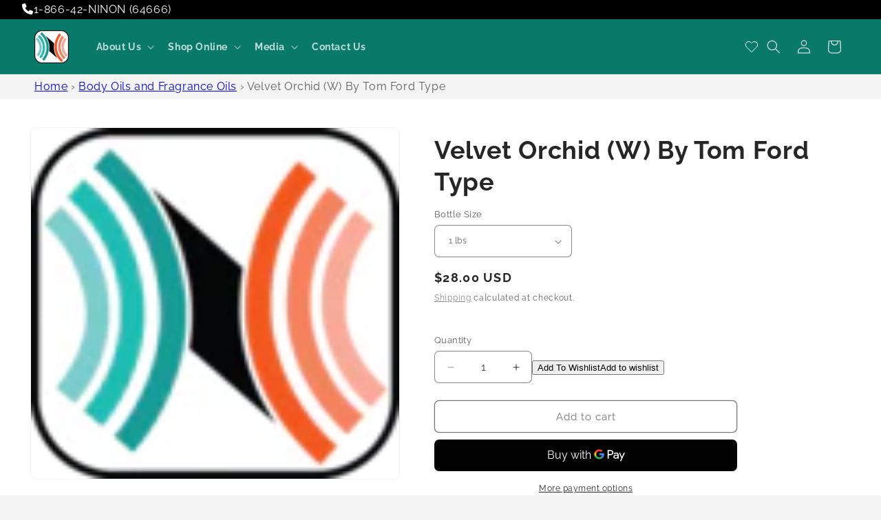

--- FILE ---
content_type: text/javascript; charset=utf-8
request_url: https://ninonusa.com/products/velvet-orchid-w-type-by-tom-ford.js?currency=USD&country=US
body_size: 495
content:
{"id":5342434361500,"title":"Velvet Orchid (W) By Tom Ford Type","handle":"velvet-orchid-w-type-by-tom-ford","description":"\u003cp\u003eVelvet Orchid (W) Type By Tom Ford\u003cbr\u003e\n* For larger quantities, please call Customer Service 1 (866) 42-NINON.\u003c\/p\u003e","published_at":"2020-07-01T07:42:07-04:00","created_at":"2020-07-01T07:42:07-04:00","vendor":"NinonUSA","type":"","tags":["Body \u0026 Fragrance Oils","New Oils"],"price":2800,"price_min":2800,"price_max":55000,"available":true,"price_varies":true,"compare_at_price":null,"compare_at_price_min":0,"compare_at_price_max":0,"compare_at_price_varies":false,"variants":[{"id":34846646763676,"title":"1 lbs","option1":"1 lbs","option2":null,"option3":null,"sku":"SKU682566666661-4161","requires_shipping":true,"taxable":false,"featured_image":null,"available":true,"name":"Velvet Orchid (W) By Tom Ford Type - 1 lbs","public_title":"1 lbs","options":["1 lbs"],"price":2800,"weight":454,"compare_at_price":null,"inventory_management":"shopify","barcode":null,"requires_selling_plan":false,"selling_plan_allocations":[]},{"id":34846646829212,"title":"2 lbs","option1":"2 lbs","option2":null,"option3":null,"sku":"SKU682566666662-4162","requires_shipping":true,"taxable":false,"featured_image":null,"available":true,"name":"Velvet Orchid (W) By Tom Ford Type - 2 lbs","public_title":"2 lbs","options":["2 lbs"],"price":5200,"weight":907,"compare_at_price":null,"inventory_management":"shopify","barcode":null,"requires_selling_plan":false,"selling_plan_allocations":[]},{"id":34846646861980,"title":"5 lbs","option1":"5 lbs","option2":null,"option3":null,"sku":"SKU682566666663-4163","requires_shipping":true,"taxable":false,"featured_image":null,"available":true,"name":"Velvet Orchid (W) By Tom Ford Type - 5 lbs","public_title":"5 lbs","options":["5 lbs"],"price":12500,"weight":2268,"compare_at_price":null,"inventory_management":"shopify","barcode":null,"requires_selling_plan":false,"selling_plan_allocations":[]},{"id":40591109980336,"title":"8 LBS","option1":"8 LBS","option2":null,"option3":null,"sku":"SKU682566666664-4164","requires_shipping":true,"taxable":false,"featured_image":null,"available":true,"name":"Velvet Orchid (W) By Tom Ford Type - 8 LBS","public_title":"8 LBS","options":["8 LBS"],"price":20000,"weight":4536,"compare_at_price":null,"inventory_management":"shopify","barcode":null,"requires_selling_plan":false,"selling_plan_allocations":[]},{"id":34846647025820,"title":"25 lbs","option1":"25 lbs","option2":null,"option3":null,"sku":"SKU682566666665-4165","requires_shipping":true,"taxable":false,"featured_image":null,"available":true,"name":"Velvet Orchid (W) By Tom Ford Type - 25 lbs","public_title":"25 lbs","options":["25 lbs"],"price":55000,"weight":11340,"compare_at_price":null,"inventory_management":"shopify","barcode":null,"requires_selling_plan":false,"selling_plan_allocations":[]}],"images":["\/\/cdn.shopify.com\/s\/files\/1\/0417\/7674\/2556\/products\/logo_Ninon-Logo-only_105x_96cf8afb-a9cc-4292-b851-f31b744c81ae.png?v=1597083520"],"featured_image":"\/\/cdn.shopify.com\/s\/files\/1\/0417\/7674\/2556\/products\/logo_Ninon-Logo-only_105x_96cf8afb-a9cc-4292-b851-f31b744c81ae.png?v=1597083520","options":[{"name":"Bottle Size","position":1,"values":["1 lbs","2 lbs","5 lbs","8 LBS","25 lbs"]}],"url":"\/products\/velvet-orchid-w-type-by-tom-ford","media":[{"alt":"Velvet Orchid W By Tom Ford Type | NinonUSA","id":10566744998044,"position":1,"preview_image":{"aspect_ratio":1.05,"height":100,"width":105,"src":"https:\/\/cdn.shopify.com\/s\/files\/1\/0417\/7674\/2556\/products\/logo_Ninon-Logo-only_105x_96cf8afb-a9cc-4292-b851-f31b744c81ae.png?v=1597083520"},"aspect_ratio":1.05,"height":100,"media_type":"image","src":"https:\/\/cdn.shopify.com\/s\/files\/1\/0417\/7674\/2556\/products\/logo_Ninon-Logo-only_105x_96cf8afb-a9cc-4292-b851-f31b744c81ae.png?v=1597083520","width":105}],"requires_selling_plan":false,"selling_plan_groups":[]}

--- FILE ---
content_type: application/x-javascript; charset=utf-8
request_url: https://bundler.nice-team.net/app/shop/status/ninonusa.myshopify.com.js?1768749170
body_size: -179
content:
var bundler_settings_updated='1733393192';